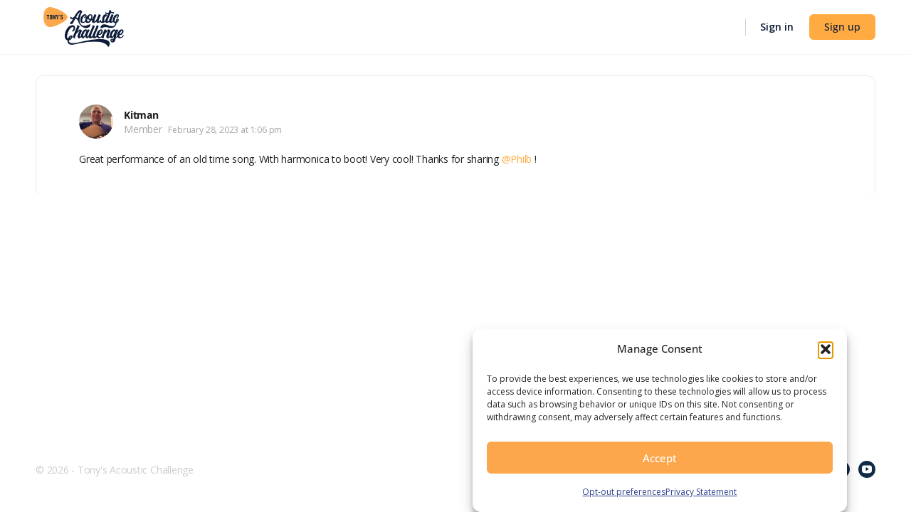

--- FILE ---
content_type: text/css
request_url: https://tonypolecastro.com/wp-content/themes/tpc-child/assets/css/main.css?ver=1767997896
body_size: 858
content:
@font-face {
  font-family: GTE esti Pro Display;
  src: url(/wp-content/uploads/2021/03/GTEestiProDisplay-Bold.ttf) format('truetype');
  font-weight: 700;
  font-style: normal;
  font-display: swap;
}

@font-face {
  font-family: GTE esti Pro Display;
  src: url(/wp-content/uploads/2021/03/GTEestiProDisplay-Regular.ttf) format('truetype');
  font-weight: 400;
  font-style: normal;
  font-display: swap;
}

@font-face {
  font-family: GTE esti Pro Display;
  src: url(/wp-content/uploads/2021/03/GTEestiProDisplay-Medium.ttf) format('truetype');
  font-weight: 500;
  font-style: normal;
  font-display: swap;
}

/* MemberMouse membership Billing*/

.mm-account-details-header,
.mm-subscription-info-header {
  padding: 17px 20px !important;
}

.mm-account-details-update-button {
  padding: 3px 6px !important;
}

.mm-myaccount-block {
  width: 100% !important;
}

/* Sweet Alert Toast Notification */
.timezone-toast .swal2-popup.swal2-toast .swal2-html-container,
.timezone-toast .swal2-popup.swal2-toast .swal2-title {
  text-align: center;
}

.timezone-toast .swal2-popup.swal2-toast .swal2-actions {
  justify-content: center;
}

.swal2-popup button {
  transition: 0.3s ease;
}

.timezone-toast .swal2-popup.swal2-toast .swal2-cancel {
  background: transparent;
  border: 1px solid var(--e-global-color-primary);
  color: var(--e-global-color-primary);
}

.timezone-toast .swal2-popup.swal2-toast .swal2-cancel:hover {
  background: var(--e-global-color-primary);
  color: #fff;
}

.acf-timezone-container .acf-form .acf-field {
  padding: 0;
  margin-bottom: 15px;
}

.acf-timezone-container .description {
  font-size: 15px;
}

.bb-template-v2 #page #buddypress #item-body .bp-profile-wrapper #subnav #streaks-options-personal-li a:before {
  content: '\e865' !important;
}

/* Mobile Optimization */

p.bb-banner-desc {
  padding: 0px 110px !important;
}

/* Tablet 1130px */

@media screen and (max-width:1130px) {
  .bbp-user-page .bb-profile-grid {
    flex-direction: column-reverse;
  }

  .bb-grid {
    width: 100%;
  }
}

/* Tablet 820px */

@media screen and (max-width:820px) {
  .lms-topic-sidebar-wrapper {
    display: none;
  }

  .container.text-center {
    max-width: 500px;
  }

  p.bb-banner-desc {
    padding: 0px 10px !important;
  }
}


/* Mobile 700px */

@media screen and (max-width: 700px) {
  #mm-billing-information-section .StripeElement {
    width: 77% !important;
  }

  .bb-toggle-panel i::before {
    opacity: .7;
    color: rgb(48, 66, 143);
  }
}

/* Mobile 606px */

@media screen and (max-width: 606px) {
  #mm-billing-information-section .StripeElement {
    width: 100% !important;
  }
}


/* Forgot Password */
.fr-password-form-container {
  background-color: #f7f7f7;
  padding: 25px;
  box-shadow: 0 4px 8px rgba(0, 0, 0, 0.1);
  border-radius: 6px;
  max-width: 400px;
  margin: auto;
  font-family: "GTE esti Pro Display", Sans-serif;
}

.fr-form-field {
  margin-bottom: 15px;
  width: 100%;
}

.fr-password-form-container form {
  display: flex;
  flex-direction: column;
  margin-bottom: 5px;
  font-size: 18px;
  font-weight: 500;
}

.fr-password-form-container form input {
  width: 100%;
  padding: 10px;
  border: 1px solid #ccc;
  border-radius: 4px;
  margin-bottom: 15px;
  margin-top: 5px
}

.fr-password-form-container form input#mm-submit-button {
  width: 100%;
  font-size: 18px;
  font-weight: 500;
  border-radius: 6px;
  background: #fca74b;
  text-shadow: unset;
  border: none;
}

.fr-password-form-container form input#mm-submit-button:hover {
  color: #000;
  background: rgba(252, 167, 75, 0.7);
}

p#mm-forgot-password-form-message {
  font-size: 14px;
  padding: 5px 5px 5px 15px;
}

#mm-forgot-password-form-message.mm-success {
  background: #ffe6cb;
  border: 1px solid #FCA74B;
}

/* End custom CSS */


--- FILE ---
content_type: text/css
request_url: https://tonypolecastro.com/wp-content/uploads/elementor/css/post-2081912.css?ver=1767294261
body_size: 358
content:
.elementor-kit-2081912{--e-global-color-primary:#FCA74B;--e-global-color-secondary:#0C1C38;--e-global-color-text:#2B2B2B;--e-global-color-accent:#CE422F;--e-global-color-9301c80:#F3F4F8;--e-global-color-c678793:#30428F;--e-global-color-ac0f7fe:#1F2D5D;--e-global-color-5d6a057:#000000;--e-global-color-dba679e:#FFFFFF;--e-global-typography-primary-font-family:"GTE esti Pro Display";--e-global-typography-primary-font-weight:600;--e-global-typography-secondary-font-family:"Open Sans";--e-global-typography-secondary-font-weight:400;--e-global-typography-text-font-family:"Open Sans";--e-global-typography-text-font-weight:400;--e-global-typography-accent-font-family:"Roboto";--e-global-typography-accent-font-weight:500;font-family:"Open Sans", Sans-serif;}.elementor-kit-2081912 button,.elementor-kit-2081912 input[type="button"],.elementor-kit-2081912 input[type="submit"],.elementor-kit-2081912 .elementor-button{background-color:var( --e-global-color-primary );color:var( --e-global-color-text );}.elementor-kit-2081912 e-page-transition{background-color:#FFBC7D;}.elementor-kit-2081912 a{color:#FFAB41;}.elementor-kit-2081912 h1{font-family:"GTE esti Pro Display", Sans-serif;font-size:12px;}.elementor-kit-2081912 h2{font-family:"GTE esti Pro Display", Sans-serif;font-size:27px;}.elementor-kit-2081912 h3{font-size:20px;}.elementor-section.elementor-section-boxed > .elementor-container{max-width:1140px;}.e-con{--container-max-width:1140px;}.elementor-widget:not(:last-child){margin-block-end:20px;}.elementor-element{--widgets-spacing:20px 20px;--widgets-spacing-row:20px;--widgets-spacing-column:20px;}{}h1.entry-title{display:var(--page-title-display);}@media(max-width:1024px){.elementor-section.elementor-section-boxed > .elementor-container{max-width:1024px;}.e-con{--container-max-width:1024px;}}@media(max-width:767px){.elementor-section.elementor-section-boxed > .elementor-container{max-width:767px;}.e-con{--container-max-width:767px;}}/* Start custom CSS */.lp-custom-icon-list .elementor-icon-list-item {
     align-items: flex-start !important;   
}

.lp-custom-icon-list .elementor-icon-list-icon {
    margin-top: -10px;
}

.lp-custom-button .elementor-button-icon {
    font-size: 30px;
    margin-top: -5px;
    margin-bottom: -10px;
}

.remove-margin-bottom.elementor-widget:not(:last-child) {
    margin-bottom: 0px;
}

.button.signup{
    color: #0c1c38 !important;
}/* End custom CSS */

--- FILE ---
content_type: text/javascript; charset=utf-8
request_url: https://api.getdrip.com/client/track?url=https%3A%2F%2Ftonypolecastro.com%2Ffamily-forums%2Freply%2F2130005%2F&visitor_uuid=44c608dc42354d6e9a664dfc4fee129a&_action=Visited%20a%20page&source=drip&drip_account_id=9510561&callback=Drip_478084806
body_size: -168
content:
Drip_478084806({ success: true, visitor_uuid: "44c608dc42354d6e9a664dfc4fee129a", anonymous: true });

--- FILE ---
content_type: text/javascript; charset=utf-8
request_url: https://api.getdrip.com/client/track?url=https%3A%2F%2Ftonypolecastro.com%2Ffamily-forums%2Freply%2F2130005%2F&visitor_uuid=44c608dc42354d6e9a664dfc4fee129a&_action=Started%20a%20new%20session&source=drip&drip_account_id=9510561&callback=Drip_556093427
body_size: -167
content:
Drip_556093427({ success: true, visitor_uuid: "44c608dc42354d6e9a664dfc4fee129a", anonymous: true });

--- FILE ---
content_type: text/javascript; charset=utf-8
request_url: https://api.getdrip.com/client/events/visit?drip_account_id=9510561&referrer=&url=https%3A%2F%2Ftonypolecastro.com%2Ffamily-forums%2Freply%2F2130005%2F&domain=tonypolecastro.com&time_zone=UTC&enable_third_party_cookies=f&callback=Drip_546439914
body_size: -181
content:
Drip_546439914({ success: true, visitor_uuid: "44c608dc42354d6e9a664dfc4fee129a" });

--- FILE ---
content_type: text/javascript; charset=utf-8
request_url: https://api.getdrip.com/client/forms/show?drip_account_id=9510561&form_public_id=407432196&callback=Drip_988502007
body_size: 57375
content:
Drip_988502007({"success":true,"form":{"id":231005,"campaign_id":null,"teaser":null,"headline":"Form #24","description":"","seconds_before_popup":10,"whitelisted_urls":"","blacklisted_urls":"","is_whitelist_enabled":false,"is_blacklist_enabled":false,"orientation":"lightbox","status":"active","deleted_at":null,"created_at":"2023-11-22T15:17:50.004Z","updated_at":"2023-11-22T16:57:50.352Z","days_between_popup":1.0,"days_between_popup_after_close":5.0,"account_id":67598,"show_labels":true,"send_ga_event":false,"opacity":80,"is_embeddable":false,"is_widget_enabled":true,"hide_on_mobile":false,"button_text":"Start Watching Now!","confirmation_heading":"Thank you for signing up!","confirmation_text":"\u003cstrong\u003eSubmission Successful! \u003c/strong\u003e\u003cbr /\u003e\n\u003cbr /\u003e\nPlease check your email and click the link provided to download your\u0026nbsp;Guitar Progress Tracker.","show_branding":null,"public_id":407432196,"primary_color_hex":"#f9a82f","secondary_color_hex":"#f9a82f","body_font_size":14,"email_label":"Email Address","submit_text":"Submitting...","name":"Wistia Webinar Test","redirect_after_submission":true,"post_submission_url":"https://play.tonypolecastro.com/watch-now/","confirmation_email_id":238374,"double_optin":false,"post_confirmation_url":"","show_on_time":false,"show_on_trigger":false,"show_at_percent":50,"show_at_anchor":"","email_sort_order":-200000,"trigger_type":"time_delay","exit_intent_sensitivity":100,"exit_intent_open_delay":0,"send_post_confirmation_data":false,"send_post_submission_data":false,"image":null,"image_position":"logo","skip_confirmation_if_active":false,"enable_recaptcha":false,"design":"nouveau","exit_intent_time_limit":null,"automation_tag":"MAIN Webclass","shown_segment_id":null,"hidden_segment_id":null,"hide_from_segment":false,"show_to_segment":false,"media_url":null,"hide_fields":false,"show_cta":false,"category":"lightbox","css":"\u003cstyle type=\"text/css\" media=\"screen\"\u003e\n  /* stylelint-disable */\n\n  /* RESET */\n  #dfwid-231005,#dfwid-231005 *{all: unset;-webkit-text-fill-color:initial;-webkit-box-sizing:border-box;box-sizing:border-box}#dfwid-231005 a,#dfwid-231005 div,#dfwid-231005 fieldset,#dfwid-231005 form,#dfwid-231005 header,#dfwid-231005 img,#dfwid-231005,#dfwid-231005 label,#dfwid-231005 legend,#dfwid-231005 li,#dfwid-231005 ol,#dfwid-231005 p,#dfwid-231005 ul{margin:0;padding:0;border:0;font-size:100%;font:inherit;vertical-align:baseline}#dfwid-231005 div,#dfwid-231005 h1,#dfwid-231005 p,#dfwid-231005 header,#dfwid-231005 input{display:block}#dfwid-231005 input[type=\"hidden\"],#dfwid-231005 script,#dfwid-231005 style{display:none}#dfwid-231005 ol,#dfwid-231005 ul{list-style:none}\n\n  /* MAIN FORM ELEMENT */\n  #dfwid-231005 {\n    display: block;\n    position: relative;\n    -webkit-box-sizing: border-box;\n    box-sizing: border-box;\n    visibility: visible;\n    -webkit-overflow-scrolling: touch;\n    -webkit-transform: translateZ(0);\n    transform: translateZ(0);\n    -webkit-transition: background 450ms;\n    transition: background 450ms;\n    font: 16px/1 sans-serif;\n    text-align: left;\n\n    height: 100vh;\n    width: 100vw;\n\n    display: -ms-grid;\n    display: grid;\n    -ms-grid-columns: 1fr;\n    grid-template-columns: 1fr;\n    -ms-grid-rows: 1fr 1fr 1fr;\n    grid-template-rows: 1fr 1fr 1fr;\n\n    position: fixed;\n    overflow-y: auto;\n    overflow-x: hidden;\n    top: 0;\n    left: 0;\n    z-index: 10000;\n  }\n\n  .hide-mobile #dfwid-231005 {\n    display: none !important;\n  }\n\n  #dfwid-231005.dfwid-mobile-form:not(.drip-hidden) {\n    padding-bottom: 120px;\n    overflow-y: scroll;\n  }\n\n  /* BUFFER */\n  /* Ensures panel margin */\n  #dfwid-231005 #dfwid-buffer {\n    position: relative;\n    z-index: 1;\n    opacity: 1;\n    width: calc(100% - 25px - 25px);\n    max-width: calc(400px + (0px * 2));\n    min-width: 200px;\n    padding-bottom: 25px;\n    position: relative;\n    -webkit-transition: width 400ms;\n    transition: width 400ms;\n  }\n\n  /* POPUP */\n  /* Contains form contents, image, and close button */\n  #dfwid-231005 .dfwid-popup {\n    background: #ffffff;\n    border: 0px none #7b59fb;\n    -webkit-box-shadow: 0 12px 12px rgba(0, 0, 0, .2);\n    box-shadow: 0 12px 12px rgba(0, 0, 0, .2);\n    position: relative;\n    z-index: 1;\n    -webkit-transform: none;\n    transform: none;\n    opacity: 1;\n    -webkit-transform-origin: center center;\n    transform-origin: center center;\n    -webkit-transition: transform 450ms, opacity 450ms;\n    -webkit-transition: opacity 450ms, -webkit-transform 450ms;\n    transition: opacity 450ms, -webkit-transform 450ms;\n    transition: transform 450ms, opacity 450ms;\n    transition: transform 450ms, opacity 450ms, -webkit-transform 450ms;\n\n    display: -webkit-box;\n    display: -ms-flexbox;\n    display: flex;\n  }\n\n  /* MAIN FORM CONTENT */\n  /* Headline, description, form, and button */\n  #dfwid-231005 .dfwid-main {\n    padding: 50px;\n    -webkit-box-flex: 1;\n    -ms-flex: 1 0 400px;\n    flex: 1 0 400px;\n    max-width: 100%;\n    min-width: 200px;\n    min-height: 200px;\n    position: relative;\n    z-index: 2;\n  }\n\n  #dfwid-231005.image-left .dfwid-main,\n  #dfwid-231005.image-right .dfwid-main {\n    flex: 1 0 calc(400px - 0px);\n  }\n\n  /* IMAGE */\n  #dfwid-231005 #dfwid-image {\n    display: -webkit-box;\n    display: -ms-flexbox;\n    display: flex;\n    -webkit-box-orient: vertical;\n    -webkit-box-direction: normal;\n    -ms-flex-direction: column;\n    flex-direction: column;\n    -webkit-box-flex: 1;\n    -ms-flex: 0 1 0px;\n    flex: 0 1 0px;\n    position: relative;\n    z-index: 1;\n    overflow: hidden;\n  }\n\n  #dfwid-231005 #dfwid-image \u003e div {\n    display: -webkit-box;\n    display: -ms-flexbox;\n    display: flex;\n    -webkit-box-flex: 1;\n    -ms-flex: 1 0 100%;\n    flex: 1 0 100%;\n    height: 100%;\n    width: 100%;\n    background-position: center;\n    background-size: contain;\n    background-repeat: no-repeat;\n    position: relative;\n  }\n  #dfwid-231005 #dfwid-image {\n    padding: 0px;\n  }\n\n  /* IMAGE POSITION */\n  #dfwid-231005.image-top .dfwid-popup {\n    -webkit-box-orient: vertical;\n    -webkit-box-direction: reverse;\n    -ms-flex-direction: column-reverse;\n    flex-direction: column-reverse;\n  }\n  #dfwid-231005.image-left .dfwid-popup {\n    -webkit-box-orient: horizontal;\n    -webkit-box-direction: reverse;\n    -ms-flex-direction: row-reverse;\n    flex-direction: row-reverse;\n  }\n  #dfwid-231005.image-background #dfwid-image {\n    position: absolute;\n    top: 0;\n    left: 0;\n    width: 100%;\n    height: 100%;\n    padding: 0;\n  }\n  #dfwid-231005.image-background #dfwid-image \u003e div {\n    background-size: cover;\n  }\n\n  /* Narrow Mobile Screens */\n  /* Left/right images become top images */\n  @media screen and (max-width: calc(450px)) {\n    #dfwid-231005.dfwid-mobile-form #dfwid-buffer {\n      max-width: calc(400px + (0px * 2));\n    }\n    #dfwid-231005.dfwid-mobile-form.image-left .dfwid-popup,\n    #dfwid-231005.dfwid-mobile-form.image-right .dfwid-popup {\n      -webkit-box-orient: vertical;\n      -webkit-box-direction: reverse;\n      -ms-flex-direction: column-reverse;\n      flex-direction: column-reverse;\n    }\n    #dfwid-231005.dfwid-mobile-form.image-left .dfwid-main,\n    #dfwid-231005.dfwid-mobile-form.image-right .dfwid-main {\n      -ms-flex-preferred-size: auto;\n      flex-basis: auto;\n    }\n  }\n\n  /* CLOSE BUTTON */\n  #dfwid-231005 .dfwid-close {\n    height: 48px;\n    width: 48px;\n    padding: 18px;\n    display: -webkit-box;\n    display: -ms-flexbox;\n    display: flex;\n    -webkit-box-pack: center;\n    -ms-flex-pack: center;\n    justify-content: center;\n    -webkit-box-align: center;\n    -ms-flex-align: center;\n    align-items: center;\n    cursor: pointer;\n    position: absolute;\n    text-decoration: none;\n    top: calc(6px * .3);\n    right: calc(6px * .3);\n    position: absolute;\n    z-index: 10;\n  }\n  #dfwid-231005 .dfwid-close svg {\n    font-size: 12px;\n    line-height: 16px;\n    fill: #000000; /* design prop */\n    -webkit-transition: color 250ms;\n    transition: color 250ms;\n    height: 100%;\n    width: 100%;\n  }\n  #dfwid-231005 .dfwid-close svg g polygon {\n    fill: inherit;\n  }\n  #dfwid-231005 .dfwid-close:hover svg,\n  #dfwid-231005 .dfwid-close:focus svg {\n    fill: #f22446;\n  }\n  #dfwid-231005 .dfwid-close:active svg {\n    fill: #b20a26;\n  }\n  #dfwid-231005 .dfwid-close:focus {\n    outline: none;\n  }\n\n  /* NORMAL VS SUCCESS PANELS */\n  #dfwid-231005 .dfwid-form-panel {\n    display: block;\n  }\n  #dfwid-231005 .dfwid-success-panel {\n    display: none;\n  }\n\n  /* LOGO IMAGE */\n  #dfwid-231005 .dfwid-logo-image {\n    display: block;\n    max-width: 100%;\n    height: 0px;\n    margin: 0px auto calc(15px + 0px);\n  }\n\n  /* TEXT CONTENT */\n  #dfwid-231005 .drip-description {\n    color: #262626;\n  }\n\n  #dfwid-231005 .drip-description:not(:empty) {\n    margin-bottom: 15px;\n  }\n  #dfwid-231005 .drip-description strong {\n    font-weight: bold;\n  }\n  #dfwid-231005 .drip-description em {\n    font-style: italic;\n  }\n  #dfwid-231005 .drip-description {\n    line-height: 1.2;\n  }\n  #dfwid-231005 .drip-description u {\n    text-decoration: underline;\n  }\n  #dfwid-231005 .drip-description ul {\n    display: block;\n    list-style: disc;\n    margin: .75em 0;\n    padding: 0 0 0 1em;\n  }\n  #dfwid-231005 .drip-description ol {\n    display: block;\n    list-style: decimal;\n    margin: .75em 0;\n    padding: 0 0 0 1em;\n  }\n  #dfwid-231005 .drip-description li {\n    display: list-item;\n  }\n  #dfwid-231005 .drip-description img {\n    display: block;\n    max-width: 100%;\n  }\n\n  /* FORM CONTENT */\n  #dfwid-231005 .dfwid-form {\n    display: block;\n  }\n  #dfwid-231005 .dfwid-field-wrapper {\n    padding-bottom: 15px;\n  }\n  #dfwid-231005 .drip-description a[href],\n  #dfwid-231005 .dfwid-field-wrapper a[href] {\n    text-decoration: underline;\n    cursor: pointer;\n    color: #fca74b;\n    -webkit-text-fill-color: #fca74b;\n    -webkit-transition: color 300ms;\n    transition: color 300ms;\n  }\n  #dfwid-231005 .drip-description a[href]:visited,\n  #dfwid-231005 .dfwid-field-wrapper a[href]:visited {\n    color: #f2a450;\n    -webkit-text-fill-color: #f2a450;\n  }\n  #dfwid-231005 .drip-description a[href]:hover,\n  #dfwid-231005 .dfwid-field-wrapper a[href]:hover {\n    color: #f6a54e;\n    -webkit-text-fill-color: #f6a54e;\n  }\n  #dfwid-231005 .drip-description a[href]:active,\n  #dfwid-231005 .dfwid-field-wrapper a[href]:active {\n    color: #f2a450;\n    -webkit-text-fill-color: #f2a450;\n  }\n\n  /* SUCCESS MESSAGE */\n  #dfwid-231005 .dfwid-form-panel {\n    display: block;\n  }\n  #dfwid-231005 .dfwid-success-panel {\n    display: none;\n    -webkit-box-align: center;\n    -ms-flex-align: center;\n    align-items: center;\n    height: 100%;\n  }\n  #dfwid-231005 .dfwid-success-panel .drip-description {\n    margin-bottom: 0;\n  }\n  #dfwid-231005.submitted .dfwid-form-panel {\n    display: none;\n  }\n  #dfwid-231005.submitted .dfwid-success-panel {\n    display: -webkit-box;\n    display: -ms-flexbox;\n    display: flex;\n  }\n\n  body.after-submit-preview #dfwid-231005 .dfwid-form-panel {\n    opacity: 0;\n    pointer-events: none;\n    visibility: hidden;\n  }\n  body.after-submit-preview #dfwid-231005 .dfwid-success-panel {\n    display: -webkit-box;\n    display: -ms-flexbox;\n    display: flex;\n    position: absolute;\n    top: 50px;\n    left: 50px;\n    width: calc(100% - 50px - 50px);\n    height: calc(100% - 50px - 50px);\n  }\n\n  /* FORM AREA AND FIELDS */\n\n  /* LABELS */\n  #dfwid-231005 .drip-dropdown-select h4,\n  #dfwid-231005 .drip-radio-buttons h4,\n  #dfwid-231005 label.dfwid-label {\n    display: block;\n    color: #000000;\n    -webkit-text-fill-color: #000000;\n    font-family: Open Sans;\n    font-style: normal;\n    font-weight: bold;\n    font-size: 14px;\n    line-height: 1.5;\n    padding: calc(15px / 3) 0;\n  }\n\n  /* GLOBAL FIELD SETTINGS */\n  #dfwid-231005 input.drip-text-field,\n  #dfwid-231005 input.drip-phone-field,\n  #dfwid-231005 input.drip-date-field,\n  #dfwid-231005 .drip-dropdown-select select {\n    height: 40px;\n  }\n\n  /* BASIC INPUT STYLING */\n  #dfwid-231005 input.drip-text-field,\n  #dfwid-231005 input.drip-date-field,\n  #dfwid-231005 input.drip-phone-field,\n  #dfwid-231005 .drip-dropdown-select select {\n\t  -webkit-appearance: none;\n    -moz-appearance: none;\n    appearance: none;\n    background: #ffffff;\n    border: 1px solid #cccccc;\n    -webkit-box-shadow: none;\n    box-shadow: none;\n    color: #181818;\n    -webkit-text-fill-color: #181818;\n    font-family: Open Sans;\n    font-style: normal;\n    font-weight: normal;\n    font-size: 14px;\n    line-height: 28px;\n    padding: 6px 16px;\n    margin: 0;\n    width: 100%;\n    border-radius: 3px;\n  }\n  #dfwid-231005 input::placeholder,\n  #dfwid-231005 .drip-dropdown-select select::placeholder {\n    all: unset;\n    font-size: 14px;\n    line-height: 28px;\n    color: #757575;\n    -webkit-text-fill-color: #757575;\n  }\n  #dfwid-231005 input::-webkit-input-placeholder,\n  #dfwid-231005 .drip-dropdown-select select::-webkit-input-placeholder {\n    all: unset;\n    font-size: 14px;\n    line-height: 28px;\n    color: #757575;\n    -webkit-text-fill-color: #757575;\n  }\n  #dfwid-231005 input:-moz-placeholder,\n  #dfwid-231005 .drip-dropdown-select select:-moz-placeholder {\n    all: unset;\n    font-size: 14px;\n    line-height: 28px;\n    color: #757575;\n  }\n  #dfwid-231005 input:-ms-input-placeholder,\n  #dfwid-231005 .drip-dropdown-select select:-ms-input-placeholder {\n    all: unset;\n    font-size: 14px;\n    line-height: 28px;\n    color: #757575;\n  }\n  #dfwid-231005 input.drip-text-field:hover,\n  #dfwid-231005 input.drip-text-field:focus,\n  #dfwid-231005 input.drip-phone-field:hover,\n  #dfwid-231005 input.drip-phone-field:focus,\n  #dfwid-231005 input.drip-date-field:hover,\n  #dfwid-231005 input.drip-date-field:focus,\n  #dfwid-231005 .drip-dropdown-select select:hover,\n  #dfwid-231005 .drip-dropdown-select select:focus {\n    border-color: #262626;\n    outline: none;\n  }\n  #dfwid-231005 input.drip-text-field:disabled,\n  #dfwid-231005 input.drip-text-field[aria-disabled=true],\n  #dfwid-231005 input.drip-phone-field:disabled,\n  #dfwid-231005 input.drip-phone-field[aria-disabled=true],\n  #dfwid-231005 .drip-dropdown-select select:disabled,\n  #dfwid-231005 .drip-dropdown-select select[aria-disabled=true] {\n    opacity: .6;\n  }\n\n  /* SELECT MENU */\n\n  #dfwid-231005 .drip-dropdown-select select {\n    /* line-height fix for most browsers (not FF) */\n    line-height: calc(28px - 2px);\n    /* note: bg image below uses 2 urls. The first is an svg data uri for the arrow\n      icon, and the second is the gradient. for the icon, if you want to change the\n      color, be sure to use `%23` instead of `#`, since it's a url. You can also\n      swap in a different svg icon or an external image reference\n    */\n    background-image: url('data:image/svg+xml;charset=US-ASCII,%3Csvg%20xmlns%3D%22http%3A%2F%2Fwww.w3.org%2F2000%2Fsvg%22%20width%3D%22292.4%22%20height%3D%22292.4%22%3E%3Cpath%20fill%3D%22%23262626%22%20d%3D%22M287%2069.4a17.6%2017.6%200%200%200-13-5.4H18.4c-5%200-9.3%201.8-12.9%205.4A17.6%2017.6%200%200%200%200%2082.2c0%205%201.8%209.3%205.4%2012.9l128%20127.9c3.6%203.6%207.8%205.4%2012.8%205.4s9.2-1.8%2012.8-5.4L287%2095c3.5-3.5%205.4-7.8%205.4-12.8%200-5-1.9-9.2-5.5-12.8z%22%2F%3E%3C%2Fsvg%3E'),\n      linear-gradient(to bottom, #ffffff 0%, #ffffff 100%);\n    background-repeat: no-repeat, repeat;\n    /* arrow icon position (1em from the right, 50% vertical) , then gradient position*/\n    background-position: right calc(6px * 2) top 50%, 0 0;\n    /* icon size, then gradient */\n    background-size: 12px auto, 100%;\n  }\n\n  /* Hide arrow icon in IE browsers */\n  #dfwid-231005 .drip-dropdown-select select::-ms-expand {\n    display: none;\n  }\n\n  /* Set options to normal weight */\n  #dfwid-231005 .drip-dropdown-select select option {\n    font-weight: normal;\n  }\n\n  /* Support for rtl text, explicit support for Arabic and Hebrew */\n  *[dir=\"rtl\"] #dfwid-231005 .drip-dropdown-select select,\n  :root:lang(ar) #dfwid-231005 .drip-dropdown-select select,\n  :root:lang(iw) #dfwid-231005 .drip-dropdown-select select {\n    background-position: left 12px top 50%, 0 0;\n  }\n\n  /* DISABLED SELECT */\n  #dfwid-231005 .drip-dropdown-select select:disabled,\n  #dfwid-231005 .drip-dropdown-select select[aria-disabled=true] {\n    background-image: url('data:image/svg+xml;charset=US-ASCII,%3Csvg%20xmlns%3D%22http%3A%2F%2Fwww.w3.org%2F2000%2Fsvg%22%20width%3D%22292.4%22%20height%3D%22292.4%22%3E%3Cpath%20fill%3D%22graytext%22%20d%3D%22M287%2069.4a17.6%2017.6%200%200%200-13-5.4H18.4c-5%200-9.3%201.8-12.9%205.4A17.6%2017.6%200%200%200%200%2082.2c0%205%201.8%209.3%205.4%2012.9l128%20127.9c3.6%203.6%207.8%205.4%2012.8%205.4s9.2-1.8%2012.8-5.4L287%2095c3.5-3.5%205.4-7.8%205.4-12.8%200-5-1.9-9.2-5.5-12.8z%22%2F%3E%3C%2Fsvg%3E'),\n      linear-gradient(to bottom, #ffffff 0%, #ffffff 100%);\n  }\n\n  /* DATE INPUT */\n  #dfwid-231005 input[type=\"date\"]::-webkit-datetime-edit {\n    line-height: calc(28px - 2px);\n  }\n  #dfwid-231005 input[type=\"date\"]::-webkit-datetime-edit-fields-wrapper {\n    display: inline;\n  }\n  #dfwid-231005 input[type=\"date\"]::-webkit-datetime-edit-month-field,\n  #dfwid-231005 input[type=\"date\"]::-webkit-datetime-edit-day-field,\n  #dfwid-231005 input[type=\"date\"]::-webkit-datetime-edit-year-field {\n    display: inline;\n    padding: 0 1px;\n  }\n  #dfwid-231005 input[type=\"date\"]::-webkit-calendar-picker-indicator {\n    padding: 0;\n    margin-top: calc(((40px - (1px * 2) - (6px * 2)) - (14px * 1.2)) / 2);\n  }\n\n  /* PHONE INPUT */\n  /* stylelint-disable */\n\n#dfwid-231005 .iti {\n  position: relative;\n  display: block;\n}\n\n#dfwid-231005 .iti__hide {\n  display: none;\n}\n\n#dfwid-231005 .iti__v-hide {\n  visibility: hidden;\n}\n\n#dfwid-231005 .iti__flag-container {\n  position: absolute;\n  top: 0;\n  bottom: 0;\n  right: 0;\n  z-index: 2;\n}\n\n#dfwid-231005 .iti__selected-flag {\n  z-index: 1;\n  position: relative;\n  display: flex;\n  align-items: center;\n  height: calc(100% - 2px);\n  margin: 1px;\n  padding: 0 9px 0 12px;\n}\n\n#dfwid-231005 .iti__arrow {\n  margin-left: 6px;\n  width: 0;\n  height: 0;\n  border-left: 3px solid transparent;\n  border-right: 3px solid transparent;\n  border-top: 3px solid #262626;\n  transition: border-color 300ms, transform 300ms;\n}\n\n#dfwid-231005 .iti__arrow--up {\n  transform: rotate(180deg);\n}\n\n#dfwid-231005 .iti__country-list {\n  position: absolute;\n  z-index: 2;\n  list-style: none;\n  text-align: left;\n  padding: 0;\n  border: 1px solid #cccccc;\n  box-shadow: 0 2px 4px rgba(0, 0, 0, .2);\n  background-color: #ffffff;\n  white-space: nowrap;\n  max-height: 240px;\n  width: 324px;\n  overflow-y: scroll;\n  overflow-x: hidden;\n  -webkit-overflow-scrolling: touch;\n}\n\n#dfwid-231005 .iti__country-list--dropup {\n  bottom: 100%;\n}\n\n@media (max-width: 500px) {\n  #dfwid-231005 .iti__country-list {\n    white-space: normal;\n  }\n}\n\n#dfwid-231005 .iti__flag-box {\n  display: inline-block;\n  width: 24px;\n}\n\n#dfwid-231005 .iti__divider {\n  padding-bottom: 6px;\n  margin-bottom: 6px;\n  border-bottom: 1px solid #cccccc;\n  list-style: none;\n}\n\n#dfwid-231005 .iti__country {\n  font-size: 14px;\n  line-height: 22px;\n  color: #262626;\n  padding: 6px 12px;\n  outline: none;\n  display: block;\n}\n\n#dfwid-231005 .iti__dial-code {\n  color: #757575;\n}\n\n#dfwid-231005 .iti__country.iti__highlight {\n  background-color: #e6e6e6;\n}\n\n#dfwid-231005 .iti__flag-box,\n#dfwid-231005 .iti__country-name,\n#dfwid-231005 .iti__dial-code {\n  vertical-align: middle;\n}\n\n#dfwid-231005 .iti__flag-box,\n#dfwid-231005 .iti__country-name {\n  margin-right: 6px;\n}\n\n#dfwid-231005 .iti--allow-dropdown input,\n#dfwid-231005 .iti--allow-dropdown input[type=\"text\"],\n#dfwid-231005 .iti--allow-dropdown input[type=\"tel\"],\n#dfwid-231005 .iti--separate-dial-code input,\n#dfwid-231005 .iti--separate-dial-code input[type=\"text\"],\n#dfwid-231005 .iti--separate-dial-code input[type=\"tel\"] {\n  padding-left: 60px;\n}\n\n#dfwid-231005 .iti--allow-dropdown .iti__flag-container,\n#dfwid-231005 .iti--separate-dial-code .iti__flag-container {\n  right: auto;\n  left: 0;\n}\n\n#dfwid-231005 .iti--allow-dropdown .iti__flag-container:hover {\n  cursor: pointer;\n}\n\n#dfwid-231005 .iti--allow-dropdown .iti__flag-container:hover .iti__selected-flag {\n  background-color: #e6e6e6;\n}\n\n#dfwid-231005 .iti--allow-dropdown input[disabled] + .iti__flag-container:hover,\n#dfwid-231005 .iti--allow-dropdown input[readonly] + .iti__flag-container:hover {\n  cursor: default;\n}\n\n#dfwid-231005 .iti--allow-dropdown input[disabled] + .iti__flag-container:hover .iti__selected-flag,\n#dfwid-231005 .iti--allow-dropdown input[readonly] + .iti__flag-container:hover .iti__selected-flag {\n  background-color: transparent;\n}\n\n#dfwid-231005 .iti--separate-dial-code .iti__selected-flag {\n  background-color: #e6e6e6;\n}\n\n#dfwid-231005 .iti--separate-dial-code .iti__selected-dial-code {\n  margin-left: 6px;\n}\n\n#dfwid-231005 .iti--container {\n  position: absolute;\n  top: -1000px;\n  left: -1000px;\n  z-index: 1060;\n  padding: 1px;\n}\n\n#dfwid-231005 .iti--container:hover {\n  cursor: pointer;\n}\n\n.iti-mobile #dfwid-231005 .iti--container {\n  top: 30px;\n  bottom: 30px;\n  left: 30px;\n  right: 30px;\n  position: fixed;\n}\n\n.iti-mobile #dfwid-231005 .iti__country-list {\n  max-height: 100%;\n  width: 100%;\n}\n\n.iti-mobile #dfwid-231005 .iti__country {\n  padding: 10px;\n  line-height: 1.5em;\n}\n\n#dfwid-231005 .sms-subtext {\n  margin-top: .75em;\n  font-size: .75em;\n  line-height: 1.4;\n  display: inline-block;\n}\n\n#dfwid-231005 .sms-subtext a {\n  text-decoration: underline;\n  cursor: pointer;\n}\n\n/* stylelint-enable */\n\n  /* FLAG SPRITEAGE */\n/* stylelint-disable */\n\n#dfwid-231005 .iti__flag {\n  height: 15px;\n  width: 20px;\n  box-shadow: 0 0 1px 0 #757575;\n  background-repeat: no-repeat;\n  background-position: 20px 0;\n  background-image: url(\"https://d14jnfavjicsbe.cloudfront.net/images/client/flags.png\");\n}\n@media (-webkit-min-device-pixel-ratio: 2), (min-resolution: 192dpi) {\n  #dfwid-231005 .iti__flag {\n    background-image: url(\"https://d14jnfavjicsbe.cloudfront.net/images/client/flags@2x.png\");\n    background-size: 5652px 15px;\n  }\n}\n#dfwid-231005 .iti__flag.iti__be { width: 18px; }\n#dfwid-231005 .iti__flag.iti__ch { width: 15px; }\n#dfwid-231005 .iti__flag.iti__mc { width: 19px; }\n#dfwid-231005 .iti__flag.iti__ne { width: 18px; }\n#dfwid-231005 .iti__flag.iti__np { width: 13px; }\n#dfwid-231005 .iti__flag.iti__va { width: 15px; }\n#dfwid-231005 .iti__flag.iti__ac { height: 10px; background-position: 0 0; }\n#dfwid-231005 .iti__flag.iti__ad { height: 14px; background-position: -22px 0; }\n#dfwid-231005 .iti__flag.iti__ae { height: 10px; background-position: -44px 0; }\n#dfwid-231005 .iti__flag.iti__af { height: 14px; background-position: -66px 0; }\n#dfwid-231005 .iti__flag.iti__ag { height: 14px; background-position: -88px 0; }\n#dfwid-231005 .iti__flag.iti__ai { height: 10px; background-position: -110px 0; }\n#dfwid-231005 .iti__flag.iti__al { height: 15px; background-position: -132px 0; }\n#dfwid-231005 .iti__flag.iti__am { height: 10px; background-position: -154px 0; }\n#dfwid-231005 .iti__flag.iti__ao { height: 14px; background-position: -176px 0; }\n#dfwid-231005 .iti__flag.iti__aq { height: 14px; background-position: -198px 0; }\n#dfwid-231005 .iti__flag.iti__ar { height: 13px; background-position: -220px 0; }\n#dfwid-231005 .iti__flag.iti__as { height: 10px; background-position: -242px 0; }\n#dfwid-231005 .iti__flag.iti__at { height: 14px; background-position: -264px 0; }\n#dfwid-231005 .iti__flag.iti__au { height: 10px; background-position: -286px 0; }\n#dfwid-231005 .iti__flag.iti__aw { height: 14px; background-position: -308px 0; }\n#dfwid-231005 .iti__flag.iti__ax { height: 13px; background-position: -330px 0; }\n#dfwid-231005 .iti__flag.iti__az { height: 10px; background-position: -352px 0; }\n#dfwid-231005 .iti__flag.iti__ba { height: 10px; background-position: -374px 0; }\n#dfwid-231005 .iti__flag.iti__bb { height: 14px; background-position: -396px 0; }\n#dfwid-231005 .iti__flag.iti__bd { height: 12px; background-position: -418px 0; }\n#dfwid-231005 .iti__flag.iti__be { height: 15px; background-position: -440px 0; }\n#dfwid-231005 .iti__flag.iti__bf { height: 14px; background-position: -460px 0; }\n#dfwid-231005 .iti__flag.iti__bg { height: 12px; background-position: -482px 0; }\n#dfwid-231005 .iti__flag.iti__bh { height: 12px; background-position: -504px 0; }\n#dfwid-231005 .iti__flag.iti__bi { height: 12px; background-position: -526px 0; }\n#dfwid-231005 .iti__flag.iti__bj { height: 14px; background-position: -548px 0; }\n#dfwid-231005 .iti__flag.iti__bl { height: 14px; background-position: -570px 0; }\n#dfwid-231005 .iti__flag.iti__bm { height: 10px; background-position: -592px 0; }\n#dfwid-231005 .iti__flag.iti__bn { height: 10px; background-position: -614px 0; }\n#dfwid-231005 .iti__flag.iti__bo { height: 14px; background-position: -636px 0; }\n#dfwid-231005 .iti__flag.iti__bq { height: 14px; background-position: -658px 0; }\n#dfwid-231005 .iti__flag.iti__br { height: 14px; background-position: -680px 0; }\n#dfwid-231005 .iti__flag.iti__bs { height: 10px; background-position: -702px 0; }\n#dfwid-231005 .iti__flag.iti__bt { height: 14px; background-position: -724px 0; }\n#dfwid-231005 .iti__flag.iti__bv { height: 15px; background-position: -746px 0; }\n#dfwid-231005 .iti__flag.iti__bw { height: 14px; background-position: -768px 0; }\n#dfwid-231005 .iti__flag.iti__by { height: 10px; background-position: -790px 0; }\n#dfwid-231005 .iti__flag.iti__bz { height: 14px; background-position: -812px 0; }\n#dfwid-231005 .iti__flag.iti__ca { height: 10px; background-position: -834px 0; }\n#dfwid-231005 .iti__flag.iti__cc { height: 10px; background-position: -856px 0; }\n#dfwid-231005 .iti__flag.iti__cd { height: 15px; background-position: -878px 0; }\n#dfwid-231005 .iti__flag.iti__cf { height: 14px; background-position: -900px 0; }\n#dfwid-231005 .iti__flag.iti__cg { height: 14px; background-position: -922px 0; }\n#dfwid-231005 .iti__flag.iti__ch { height: 15px; background-position: -944px 0; }\n#dfwid-231005 .iti__flag.iti__ci { height: 14px; background-position: -961px 0; }\n#dfwid-231005 .iti__flag.iti__ck { height: 10px; background-position: -983px 0; }\n#dfwid-231005 .iti__flag.iti__cl { height: 14px; background-position: -1005px 0; }\n#dfwid-231005 .iti__flag.iti__cm { height: 14px; background-position: -1027px 0; }\n#dfwid-231005 .iti__flag.iti__cn { height: 14px; background-position: -1049px 0; }\n#dfwid-231005 .iti__flag.iti__co { height: 14px; background-position: -1071px 0; }\n#dfwid-231005 .iti__flag.iti__cp { height: 14px; background-position: -1093px 0; }\n#dfwid-231005 .iti__flag.iti__cr { height: 12px; background-position: -1115px 0; }\n#dfwid-231005 .iti__flag.iti__cu { height: 10px; background-position: -1137px 0; }\n#dfwid-231005 .iti__flag.iti__cv { height: 12px; background-position: -1159px 0; }\n#dfwid-231005 .iti__flag.iti__cw { height: 14px; background-position: -1181px 0; }\n#dfwid-231005 .iti__flag.iti__cx { height: 10px; background-position: -1203px 0; }\n#dfwid-231005 .iti__flag.iti__cy { height: 14px; background-position: -1225px 0; }\n#dfwid-231005 .iti__flag.iti__cz { height: 14px; background-position: -1247px 0; }\n#dfwid-231005 .iti__flag.iti__de { height: 12px; background-position: -1269px 0; }\n#dfwid-231005 .iti__flag.iti__dg { height: 10px; background-position: -1291px 0; }\n#dfwid-231005 .iti__flag.iti__dj { height: 14px; background-position: -1313px 0; }\n#dfwid-231005 .iti__flag.iti__dk { height: 15px; background-position: -1335px 0; }\n#dfwid-231005 .iti__flag.iti__dm { height: 10px; background-position: -1357px 0; }\n#dfwid-231005 .iti__flag.iti__do { height: 14px; background-position: -1379px 0; }\n#dfwid-231005 .iti__flag.iti__dz { height: 14px; background-position: -1401px 0; }\n#dfwid-231005 .iti__flag.iti__ea { height: 14px; background-position: -1423px 0; }\n#dfwid-231005 .iti__flag.iti__ec { height: 14px; background-position: -1445px 0; }\n#dfwid-231005 .iti__flag.iti__ee { height: 13px; background-position: -1467px 0; }\n#dfwid-231005 .iti__flag.iti__eg { height: 14px; background-position: -1489px 0; }\n#dfwid-231005 .iti__flag.iti__eh { height: 10px; background-position: -1511px 0; }\n#dfwid-231005 .iti__flag.iti__er { height: 10px; background-position: -1533px 0; }\n#dfwid-231005 .iti__flag.iti__es { height: 14px; background-position: -1555px 0; }\n#dfwid-231005 .iti__flag.iti__et { height: 10px; background-position: -1577px 0; }\n#dfwid-231005 .iti__flag.iti__eu { height: 14px; background-position: -1599px 0; }\n#dfwid-231005 .iti__flag.iti__fi { height: 12px; background-position: -1621px 0; }\n#dfwid-231005 .iti__flag.iti__fj { height: 10px; background-position: -1643px 0; }\n#dfwid-231005 .iti__flag.iti__fk { height: 10px; background-position: -1665px 0; }\n#dfwid-231005 .iti__flag.iti__fm { height: 11px; background-position: -1687px 0; }\n#dfwid-231005 .iti__flag.iti__fo { height: 15px; background-position: -1709px 0; }\n#dfwid-231005 .iti__flag.iti__fr { height: 14px; background-position: -1731px 0; }\n#dfwid-231005 .iti__flag.iti__ga { height: 15px; background-position: -1753px 0; }\n#dfwid-231005 .iti__flag.iti__gb { height: 10px; background-position: -1775px 0; }\n#dfwid-231005 .iti__flag.iti__gd { height: 12px; background-position: -1797px 0; }\n#dfwid-231005 .iti__flag.iti__ge { height: 14px; background-position: -1819px 0; }\n#dfwid-231005 .iti__flag.iti__gf { height: 14px; background-position: -1841px 0; }\n#dfwid-231005 .iti__flag.iti__gg { height: 14px; background-position: -1863px 0; }\n#dfwid-231005 .iti__flag.iti__gh { height: 14px; background-position: -1885px 0; }\n#dfwid-231005 .iti__flag.iti__gi { height: 10px; background-position: -1907px 0; }\n#dfwid-231005 .iti__flag.iti__gl { height: 14px; background-position: -1929px 0; }\n#dfwid-231005 .iti__flag.iti__gm { height: 14px; background-position: -1951px 0; }\n#dfwid-231005 .iti__flag.iti__gn { height: 14px; background-position: -1973px 0; }\n#dfwid-231005 .iti__flag.iti__gp { height: 14px; background-position: -1995px 0; }\n#dfwid-231005 .iti__flag.iti__gq { height: 14px; background-position: -2017px 0; }\n#dfwid-231005 .iti__flag.iti__gr { height: 14px; background-position: -2039px 0; }\n#dfwid-231005 .iti__flag.iti__gs { height: 10px; background-position: -2061px 0; }\n#dfwid-231005 .iti__flag.iti__gt { height: 13px; background-position: -2083px 0; }\n#dfwid-231005 .iti__flag.iti__gu { height: 11px; background-position: -2105px 0; }\n#dfwid-231005 .iti__flag.iti__gw { height: 10px; background-position: -2127px 0; }\n#dfwid-231005 .iti__flag.iti__gy { height: 12px; background-position: -2149px 0; }\n#dfwid-231005 .iti__flag.iti__hk { height: 14px; background-position: -2171px 0; }\n#dfwid-231005 .iti__flag.iti__hm { height: 10px; background-position: -2193px 0; }\n#dfwid-231005 .iti__flag.iti__hn { height: 10px; background-position: -2215px 0; }\n#dfwid-231005 .iti__flag.iti__hr { height: 10px; background-position: -2237px 0; }\n#dfwid-231005 .iti__flag.iti__ht { height: 12px; background-position: -2259px 0; }\n#dfwid-231005 .iti__flag.iti__hu { height: 10px; background-position: -2281px 0; }\n#dfwid-231005 .iti__flag.iti__ic { height: 14px; background-position: -2303px 0; }\n#dfwid-231005 .iti__flag.iti__id { height: 14px; background-position: -2325px 0; }\n#dfwid-231005 .iti__flag.iti__ie { height: 10px; background-position: -2347px 0; }\n#dfwid-231005 .iti__flag.iti__il { height: 15px; background-position: -2369px 0; }\n#dfwid-231005 .iti__flag.iti__im { height: 10px; background-position: -2391px 0; }\n#dfwid-231005 .iti__flag.iti__in { height: 14px; background-position: -2413px 0; }\n#dfwid-231005 .iti__flag.iti__io { height: 10px; background-position: -2435px 0; }\n#dfwid-231005 .iti__flag.iti__iq { height: 14px; background-position: -2457px 0; }\n#dfwid-231005 .iti__flag.iti__ir { height: 12px; background-position: -2479px 0; }\n#dfwid-231005 .iti__flag.iti__is { height: 15px; background-position: -2501px 0; }\n#dfwid-231005 .iti__flag.iti__it { height: 14px; background-position: -2523px 0; }\n#dfwid-231005 .iti__flag.iti__je { height: 12px; background-position: -2545px 0; }\n#dfwid-231005 .iti__flag.iti__jm { height: 10px; background-position: -2567px 0; }\n#dfwid-231005 .iti__flag.iti__jo { height: 10px; background-position: -2589px 0; }\n#dfwid-231005 .iti__flag.iti__jp { height: 14px; background-position: -2611px 0; }\n#dfwid-231005 .iti__flag.iti__ke { height: 14px; background-position: -2633px 0; }\n#dfwid-231005 .iti__flag.iti__kg { height: 12px; background-position: -2655px 0; }\n#dfwid-231005 .iti__flag.iti__kh { height: 13px; background-position: -2677px 0; }\n#dfwid-231005 .iti__flag.iti__ki { height: 10px; background-position: -2699px 0; }\n#dfwid-231005 .iti__flag.iti__km { height: 12px; background-position: -2721px 0; }\n#dfwid-231005 .iti__flag.iti__kn { height: 14px; background-position: -2743px 0; }\n#dfwid-231005 .iti__flag.iti__kp { height: 10px; background-position: -2765px 0; }\n#dfwid-231005 .iti__flag.iti__kr { height: 14px; background-position: -2787px 0; }\n#dfwid-231005 .iti__flag.iti__kw { height: 10px; background-position: -2809px 0; }\n#dfwid-231005 .iti__flag.iti__ky { height: 10px; background-position: -2831px 0; }\n#dfwid-231005 .iti__flag.iti__kz { height: 10px; background-position: -2853px 0; }\n#dfwid-231005 .iti__flag.iti__la { height: 14px; background-position: -2875px 0; }\n#dfwid-231005 .iti__flag.iti__lb { height: 14px; background-position: -2897px 0; }\n#dfwid-231005 .iti__flag.iti__lc { height: 10px; background-position: -2919px 0; }\n#dfwid-231005 .iti__flag.iti__li { height: 12px; background-position: -2941px 0; }\n#dfwid-231005 .iti__flag.iti__lk { height: 10px; background-position: -2963px 0; }\n#dfwid-231005 .iti__flag.iti__lr { height: 11px; background-position: -2985px 0; }\n#dfwid-231005 .iti__flag.iti__ls { height: 14px; background-position: -3007px 0; }\n#dfwid-231005 .iti__flag.iti__lt { height: 12px; background-position: -3029px 0; }\n#dfwid-231005 .iti__flag.iti__lu { height: 12px; background-position: -3051px 0; }\n#dfwid-231005 .iti__flag.iti__lv { height: 10px; background-position: -3073px 0; }\n#dfwid-231005 .iti__flag.iti__ly { height: 10px; background-position: -3095px 0; }\n#dfwid-231005 .iti__flag.iti__ma { height: 14px; background-position: -3117px 0; }\n#dfwid-231005 .iti__flag.iti__mc { height: 15px; background-position: -3139px 0; }\n#dfwid-231005 .iti__flag.iti__md { height: 10px; background-position: -3160px 0; }\n#dfwid-231005 .iti__flag.iti__me { height: 10px; background-position: -3182px 0; }\n#dfwid-231005 .iti__flag.iti__mf { height: 14px; background-position: -3204px 0; }\n#dfwid-231005 .iti__flag.iti__mg { height: 14px; background-position: -3226px 0; }\n#dfwid-231005 .iti__flag.iti__mh { height: 11px; background-position: -3248px 0; }\n#dfwid-231005 .iti__flag.iti__mk { height: 10px; background-position: -3270px 0; }\n#dfwid-231005 .iti__flag.iti__ml { height: 14px; background-position: -3292px 0; }\n#dfwid-231005 .iti__flag.iti__mm { height: 14px; background-position: -3314px 0; }\n#dfwid-231005 .iti__flag.iti__mn { height: 10px; background-position: -3336px 0; }\n#dfwid-231005 .iti__flag.iti__mo { height: 14px; background-position: -3358px 0; }\n#dfwid-231005 .iti__flag.iti__mp { height: 10px; background-position: -3380px 0; }\n#dfwid-231005 .iti__flag.iti__mq { height: 14px; background-position: -3402px 0; }\n#dfwid-231005 .iti__flag.iti__mr { height: 14px; background-position: -3424px 0; }\n#dfwid-231005 .iti__flag.iti__ms { height: 10px; background-position: -3446px 0; }\n#dfwid-231005 .iti__flag.iti__mt { height: 14px; background-position: -3468px 0; }\n#dfwid-231005 .iti__flag.iti__mu { height: 14px; background-position: -3490px 0; }\n#dfwid-231005 .iti__flag.iti__mv { height: 14px; background-position: -3512px 0; }\n#dfwid-231005 .iti__flag.iti__mw { height: 14px; background-position: -3534px 0; }\n#dfwid-231005 .iti__flag.iti__mx { height: 12px; background-position: -3556px 0; }\n#dfwid-231005 .iti__flag.iti__my { height: 10px; background-position: -3578px 0; }\n#dfwid-231005 .iti__flag.iti__mz { height: 14px; background-position: -3600px 0; }\n#dfwid-231005 .iti__flag.iti__na { height: 14px; background-position: -3622px 0; }\n#dfwid-231005 .iti__flag.iti__nc { height: 10px; background-position: -3644px 0; }\n#dfwid-231005 .iti__flag.iti__ne { height: 15px; background-position: -3666px 0; }\n#dfwid-231005 .iti__flag.iti__nf { height: 10px; background-position: -3686px 0; }\n#dfwid-231005 .iti__flag.iti__ng { height: 10px; background-position: -3708px 0; }\n#dfwid-231005 .iti__flag.iti__ni { height: 12px; background-position: -3730px 0; }\n#dfwid-231005 .iti__flag.iti__nl { height: 14px; background-position: -3752px 0; }\n#dfwid-231005 .iti__flag.iti__no { height: 15px; background-position: -3774px 0; }\n#dfwid-231005 .iti__flag.iti__np { height: 15px; background-position: -3796px 0; }\n#dfwid-231005 .iti__flag.iti__nr { height: 10px; background-position: -3811px 0; }\n#dfwid-231005 .iti__flag.iti__nu { height: 10px; background-position: -3833px 0; }\n#dfwid-231005 .iti__flag.iti__nz { height: 10px; background-position: -3855px 0; }\n#dfwid-231005 .iti__flag.iti__om { height: 10px; background-position: -3877px 0; }\n#dfwid-231005 .iti__flag.iti__pa { height: 14px; background-position: -3899px 0; }\n#dfwid-231005 .iti__flag.iti__pe { height: 14px; background-position: -3921px 0; }\n#dfwid-231005 .iti__flag.iti__pf { height: 14px; background-position: -3943px 0; }\n#dfwid-231005 .iti__flag.iti__pg { height: 15px; background-position: -3965px 0; }\n#dfwid-231005 .iti__flag.iti__ph { height: 10px; background-position: -3987px 0; }\n#dfwid-231005 .iti__flag.iti__pk { height: 14px; background-position: -4009px 0; }\n#dfwid-231005 .iti__flag.iti__pl { height: 13px; background-position: -4031px 0; }\n#dfwid-231005 .iti__flag.iti__pm { height: 14px; background-position: -4053px 0; }\n#dfwid-231005 .iti__flag.iti__pn { height: 10px; background-position: -4075px 0; }\n#dfwid-231005 .iti__flag.iti__pr { height: 14px; background-position: -4097px 0; }\n#dfwid-231005 .iti__flag.iti__ps { height: 10px; background-position: -4119px 0; }\n#dfwid-231005 .iti__flag.iti__pt { height: 14px; background-position: -4141px 0; }\n#dfwid-231005 .iti__flag.iti__pw { height: 13px; background-position: -4163px 0; }\n#dfwid-231005 .iti__flag.iti__py { height: 11px; background-position: -4185px 0; }\n#dfwid-231005 .iti__flag.iti__qa { height: 8px; background-position: -4207px 0; }\n#dfwid-231005 .iti__flag.iti__re { height: 14px; background-position: -4229px 0; }\n#dfwid-231005 .iti__flag.iti__ro { height: 14px; background-position: -4251px 0; }\n#dfwid-231005 .iti__flag.iti__rs { height: 14px; background-position: -4273px 0; }\n#dfwid-231005 .iti__flag.iti__ru { height: 14px; background-position: -4295px 0; }\n#dfwid-231005 .iti__flag.iti__rw { height: 14px; background-position: -4317px 0; }\n#dfwid-231005 .iti__flag.iti__sa { height: 14px; background-position: -4339px 0; }\n#dfwid-231005 .iti__flag.iti__sb { height: 10px; background-position: -4361px 0; }\n#dfwid-231005 .iti__flag.iti__sc { height: 10px; background-position: -4383px 0; }\n#dfwid-231005 .iti__flag.iti__sd { height: 10px; background-position: -4405px 0; }\n#dfwid-231005 .iti__flag.iti__se { height: 13px; background-position: -4427px 0; }\n#dfwid-231005 .iti__flag.iti__sg { height: 14px; background-position: -4449px 0; }\n#dfwid-231005 .iti__flag.iti__sh { height: 10px; background-position: -4471px 0; }\n#dfwid-231005 .iti__flag.iti__si { height: 10px; background-position: -4493px 0; }\n#dfwid-231005 .iti__flag.iti__sj { height: 15px; background-position: -4515px 0; }\n#dfwid-231005 .iti__flag.iti__sk { height: 14px; background-position: -4537px 0; }\n#dfwid-231005 .iti__flag.iti__sl { height: 14px; background-position: -4559px 0; }\n#dfwid-231005 .iti__flag.iti__sm { height: 15px; background-position: -4581px 0; }\n#dfwid-231005 .iti__flag.iti__sn { height: 14px; background-position: -4603px 0; }\n#dfwid-231005 .iti__flag.iti__so { height: 14px; background-position: -4625px 0; }\n#dfwid-231005 .iti__flag.iti__sr { height: 14px; background-position: -4647px 0; }\n#dfwid-231005 .iti__flag.iti__ss { height: 10px; background-position: -4669px 0; }\n#dfwid-231005 .iti__flag.iti__st { height: 10px; background-position: -4691px 0; }\n#dfwid-231005 .iti__flag.iti__sv { height: 12px; background-position: -4713px 0; }\n#dfwid-231005 .iti__flag.iti__sx { height: 14px; background-position: -4735px 0; }\n#dfwid-231005 .iti__flag.iti__sy { height: 14px; background-position: -4757px 0; }\n#dfwid-231005 .iti__flag.iti__sz { height: 14px; background-position: -4779px 0; }\n#dfwid-231005 .iti__flag.iti__ta { height: 10px; background-position: -4801px 0; }\n#dfwid-231005 .iti__flag.iti__tc { height: 10px; background-position: -4823px 0; }\n#dfwid-231005 .iti__flag.iti__td { height: 14px; background-position: -4845px 0; }\n#dfwid-231005 .iti__flag.iti__tf { height: 14px; background-position: -4867px 0; }\n#dfwid-231005 .iti__flag.iti__tg { height: 13px; background-position: -4889px 0; }\n#dfwid-231005 .iti__flag.iti__th { height: 14px; background-position: -4911px 0; }\n#dfwid-231005 .iti__flag.iti__tj { height: 10px; background-position: -4933px 0; }\n#dfwid-231005 .iti__flag.iti__tk { height: 10px; background-position: -4955px 0; }\n#dfwid-231005 .iti__flag.iti__tl { height: 10px; background-position: -4977px 0; }\n#dfwid-231005 .iti__flag.iti__tm { height: 14px; background-position: -4999px 0; }\n#dfwid-231005 .iti__flag.iti__tn { height: 14px; background-position: -5021px 0; }\n#dfwid-231005 .iti__flag.iti__to { height: 10px; background-position: -5043px 0; }\n#dfwid-231005 .iti__flag.iti__tr { height: 14px; background-position: -5065px 0; }\n#dfwid-231005 .iti__flag.iti__tt { height: 12px; background-position: -5087px 0; }\n#dfwid-231005 .iti__flag.iti__tv { height: 10px; background-position: -5109px 0; }\n#dfwid-231005 .iti__flag.iti__tw { height: 14px; background-position: -5131px 0; }\n#dfwid-231005 .iti__flag.iti__tz { height: 14px; background-position: -5153px 0; }\n#dfwid-231005 .iti__flag.iti__ua { height: 14px; background-position: -5175px 0; }\n#dfwid-231005 .iti__flag.iti__ug { height: 14px; background-position: -5197px 0; }\n#dfwid-231005 .iti__flag.iti__um { height: 11px; background-position: -5219px 0; }\n#dfwid-231005 .iti__flag.iti__un { height: 14px; background-position: -5241px 0; }\n#dfwid-231005 .iti__flag.iti__us { height: 11px; background-position: -5263px 0; }\n#dfwid-231005 .iti__flag.iti__uy { height: 14px; background-position: -5285px 0; }\n#dfwid-231005 .iti__flag.iti__uz { height: 10px; background-position: -5307px 0; }\n#dfwid-231005 .iti__flag.iti__va { height: 15px; background-position: -5329px 0; }\n#dfwid-231005 .iti__flag.iti__vc { height: 14px; background-position: -5346px 0; }\n#dfwid-231005 .iti__flag.iti__ve { height: 14px; background-position: -5368px 0; }\n#dfwid-231005 .iti__flag.iti__vg { height: 10px; background-position: -5390px 0; }\n#dfwid-231005 .iti__flag.iti__vi { height: 14px; background-position: -5412px 0; }\n#dfwid-231005 .iti__flag.iti__vn { height: 14px; background-position: -5434px 0; }\n#dfwid-231005 .iti__flag.iti__vu { height: 12px; background-position: -5456px 0; }\n#dfwid-231005 .iti__flag.iti__wf { height: 14px; background-position: -5478px 0; }\n#dfwid-231005 .iti__flag.iti__ws { height: 10px; background-position: -5500px 0; }\n#dfwid-231005 .iti__flag.iti__xk { height: 15px; background-position: -5522px 0; }\n#dfwid-231005 .iti__flag.iti__ye { height: 14px; background-position: -5544px 0; }\n#dfwid-231005 .iti__flag.iti__yt { height: 14px; background-position: -5566px 0; }\n#dfwid-231005 .iti__flag.iti__za { height: 14px; background-position: -5588px 0; }\n#dfwid-231005 .iti__flag.iti__zm { height: 14px; background-position: -5610px 0; }\n#dfwid-231005 .iti__flag.iti__zw { height: 10px; background-position: -5632px 0; }\n#dfwid-231005 .iti__flag.iti__np { background-color: transparent; }\n/* stylelint-enable */\n\n\n  #dfwid-231005 .iti__selected-dial-code {\n    color: #181818;\n    -webkit-text-fill-color: #181818;\n    font-size: calc(14px * .85);\n    line-height: 28px;\n    margin-left: 3px;\n  }\n  #dfwid-231005 .iti--separate-dial-code .iti__selected-dial-code {\n    margin-left: 3px;\n  }\n  #dfwid-231005 .iti__selected-flag {\n    border-radius: 3px 0 0 3px;\n    height: calc(100% - 1px - 1px);\n    margin: 1px;\n    padding-left: 16px;\n  }\n  #dfwid-231005 .iti__flag-container .iti__selected-flag,\n  #dfwid-231005 .iti--allow-dropdown .iti__flag-container .iti__selected-flag,\n  #dfwid-231005 .iti--separate-dial-code .iti__flag-container .iti__selected-flag {\n    background: #ffffff\n  }\n  #dfwid-231005 .iti__flag-container:hover .iti__selected-flag,\n  #dfwid-231005 .iti--allow-dropdown .iti__flag-container:hover .iti__selected-flag,\n  #dfwid-231005 .iti--separate-dial-code .iti__flag-container:hover .iti__selected-flag {\n    background: #cccccc;\n  }\n  #dfwid-231005 .iti__arrow {\n    margin-left: 3px;\n  }\n\n  #dfwid-231005 .sms-subtext {\n    color: #000000;\n    -webkit-text-fill-color: #000000;\n    margin-top: calc(15px / 2);\n    font-family: Open Sans;\n    font-style: normal;\n    font-weight: bold;\n    font-size: 11.9px;\n    line-height: 1.4;\n  }\n\n  /* RADIO BUTTONS AND CHECKBOXES */\n\n  #dfwid-231005 .drip-radio-button,\n  #dfwid-231005 .drip-checkbox {\n    width: 100%;\n    display: block;\n    position: relative;\n  }\n\n  #dfwid-231005 .drip-radio-button:not(:first-child),\n  #dfwid-231005 .drip-checkbox:not(:first-child) {\n    margin-top: calc(15px / 2);\n  }\n\n  #dfwid-231005 .drip-radio-button input[type=\"radio\"],\n  #dfwid-231005 .drip-checkbox input[type=\"checkbox\"] {\n    height: 0;\n    width: 0;\n    opacity: 0;\n    position: absolute;\n    top: 0;\n    left: 0;\n    display: inline-block;\n    border: none;\n    padding: 0;\n    margin: 0;\n  }\n\n  #dfwid-231005 .drip-radio-button label,\n  #dfwid-231005 .drip-checkbox label {\n    display: -webkit-box;\n    display: -ms-flexbox;\n    display: flex;\n    -webkit-box-align: center;\n    -ms-flex-align: center;\n    align-items: center;\n    font-family: Open Sans;\n    font-style: normal;\n    font-weight: bold;\n    font-size: 11.9px;\n    line-height: 1.4;\n    min-height: 20px;\n    padding-left: calc(20px + 12px);\n    color: #000000;\n    -webkit-text-fill-color: #000000;\n    white-space: normal;\n    word-break: normal;\n    cursor: pointer;\n  }\n\n  #dfwid-231005 .drip-radio-button label:before,\n  #dfwid-231005 .drip-checkbox label \u003e div {\n    content: \"\";\n    display: block;\n    background: #ffffff;\n    width: 20px;\n    height: 20px;\n    position: absolute;\n    top: 50%;\n    left: 0;\n    -webkit-transform: translateY(-50%);\n    transform: translateY(-50%);\n    border: 1px solid #cccccc;\n    -webkit-box-sizing: border-box;\n    box-sizing: border-box;\n    padding: 1px;\n    -webkit-transition:\n      background 300ms ease-out,\n      border-color 300ms,\n      border-width 300ms ease-in;\n    transition:\n      background 300ms ease-out,\n      border-color 300ms,\n      border-width 300ms ease-in;\n  }\n  #dfwid-231005 .drip-radio-button label:before {\n    border-radius: calc(40px / 4);\n  }\n  #dfwid-231005 .drip-checkbox label \u003e div {\n    border-radius: 3px;\n  }\n  #dfwid-231005 .drip-checkbox label \u003e div svg {\n    display: block;\n    opacity: 0;\n    fill: #cccccc;\n    height: 80%;\n    width: 80%;\n    margin: 10%;\n    -webkit-transition: opacity 300ms;\n    transition: opacity 300ms;\n  }\n  #dfwid-231005 .drip-checkbox label \u003e div svg g polygon {\n    fill: inherit;\n  }\n\n  #dfwid-231005 .drip-radio-button input[type=\"radio\"]:not(:disabled) ~ label:hover:before,\n  #dfwid-231005 .drip-checkbox input[type=\"checkbox\"]:not(:disabled) ~ label:hover \u003e div {\n    border-color: #262626;\n  }\n  #dfwid-231005 .drip-checkbox input[type=\"checkbox\"]:not(:disabled) ~ label:hover \u003e div svg {\n    opacity: 1;\n  }\n\n  #dfwid-231005 .drip-radio-button input[type=\"radio\"]:not(:disabled):focus ~ label:before {\n    border-color: #262626;\n  }\n  #dfwid-231005 .drip-checkbox input[type=\"checkbox\"]:not(:disabled):focus ~ label \u003e div {\n    border-color: #262626;\n  }\n  #dfwid-231005 .drip-checkbox input[type=\"checkbox\"]:not(:disabled):focus ~ label \u003e div svg {\n    opacity: 1;\n  }\n\n  #dfwid-231005 .drip-radio-button input[type=\"radio\"]:checked ~ label:before {\n    background-color: #ffffff;\n    border: 5px solid #262626;\n  }\n\n  #dfwid-231005 .drip-checkbox input[type=\"checkbox\"]:checked ~ label \u003e div {\n    border-color: #262626;\n    background: #262626;\n  }\n\n  #dfwid-231005 .drip-checkbox input[type=\"checkbox\"]:checked ~ label \u003e div svg {\n    opacity: 1;\n    fill: #ffffff;\n  }\n\n  #dfwid-231005 .drip-radio-button input[type=\"radio\"]:disabled ~ label,\n  #dfwid-231005 .drip-checkbox input[type=\"checkbox\"]:disabled ~ label {\n    opacity: .6;\n  }\n\n  /* SUBMIT BUTTON */\n  #dfwid-231005 .dfwid-submit-button {\n    -webkit-appearance: none;\n    -moz-appearance: none;\n    appearance: none;\n    display: block;\n    min-height: 40px;\n    color: #ffffff;\n    -webkit-text-fill-color: #ffffff;\n    font-family: Open Sans;\n    font-style: normal;\n    font-weight: bold;\n    font-size: 16px;\n    line-height: 28px;\n    text-align: center;\n    padding: 6px calc(6px * 1.5);\n    width: 100%;\n    margin: 22.5px auto 0;\n    max-width: 100%; /* design prop? toggle? */\n    border-radius: 3px;\n    border: 1px none #684bd5;\n    background: #fca74b;\n    cursor: pointer;\n    -webkit-transition: background 250ms;\n    transition: background 250ms;\n  }\n\n  #dfwid-231005 .dfwid-submit-button:hover {\n    background: #d47f23;\n  }\n\n  #dfwid-231005 .dfwid-submit-button:active {\n    background: #ac5700;\n  }\n  #dfwid-231005 .dfwid-submit-button[disabled] {\n    pointer-events: none;\n    opacity: .5;\n  }\n\n  /* ERRORS */\n  #dfwid-231005 .drip-errors {\n    display: -webkit-box;\n    display: -ms-flexbox;\n    display: flex;\n    -webkit-box-align: center;\n    -ms-flex-align: center;\n    align-items: center;\n    color: #000000;\n    -webkit-text-fill-color: #000000;\n    font-family: Open Sans;\n    font-style: normal;\n    font-weight: bold;\n    font-size: 14px;\n    line-height: 1.5;\n  }\n\n  #dfwid-231005 .drip-errors:not(:empty) {\n    padding: calc(15px / 2) 0 15px;\n  }\n\n  #dfwid-231005 .drip-errors:not(:empty):before {\n    content: \"\";\n    display: -webkit-box;\n    display: -ms-flexbox;\n    display: flex;\n    -webkit-box-pack: center;\n    -ms-flex-pack: center;\n    justify-content: center;\n    -webkit-box-align: center;\n    -ms-flex-align: center;\n    align-items: center;\n    text-align: center;\n    background: #f22446;\n    font-weight: bold;\n    width: 14px;\n    max-width: 14px;\n    height: 14px;\n    flex: 1 0 14px;\n    border: 1px solid #ffffff;\n    box-shadow: 0 0 0 1px #ffffff;\n    border-radius: 14px;\n    margin-right: 6px;\n  }\n\n\n  /* POSITION STYLES MAIN */\n  #dfwid-231005.dfwid-lightbox {\n    background: rgba(0, 0, 0, .5); /* design prop? */\n  }\n  #dfwid-231005.dfwid-lightbox:before,\n  #dfwid-231005.dfwid-lightbox:after {\n    background: transparent;\n    display: -webkit-box;\n    display: -ms-flexbox;\n    display: flex;\n    content: \"\";\n  }\n\n  /* POPUP BUFFER STYLES */\n  #dfwid-231005.dfwid-lightbox #dfwid-buffer {\n    margin: 25px auto 0;\n  }\n\n  /* POPUP POSITION STYLES */\n  #dfwid-231005.dfwid-lightbox .dfwid-popup {\n    border-radius: 6px;\n    -webkit-box-shadow: 0 12px 12px rgba(0, 0, 0, .2); /* design prop */\n    box-shadow: 0 12px 12px rgba(0, 0, 0, .2); /* design prop */\n  }\n\n  /* IMAGE */\n  #dfwid-231005.image-top #dfwid-image {\n    border-radius: 5px 5px 0 0;\n  }\n  #dfwid-231005.image-right #dfwid-image {\n    border-radius: 0 5px 5px 0;\n  }\n  #dfwid-231005.image-left #dfwid-image {\n    border-radius: 5px 0 0 5px;\n  }\n  #dfwid-231005.image-background #dfwid-image {\n    border-radius: 5px;\n  }\n\n  /* Narrow Mobile Screens */\n  /* Change up border radii*/\n  @media screen and (max-width: calc(450px)) {\n    #dfwid-231005.dfwid-mobile-form.image-left #dfwid-image,\n    #dfwid-231005.dfwid-mobile-form.image-right #dfwid-image {\n      border-radius: 5px 5px 0 0;\n    }\n  }\n\n  /* OPEN/CLOSE */\n  body:not(.dfwid-no-close) #dfwid-231005.dfwid-lightbox.drip-hidden {\n    background: transparent;\n    visibility: hidden;\n    -webkit-transform: translateX(10000px);\n    transform: translateX(10000px);\n  }\n  body:not(.dfwid-no-close) #dfwid-231005.dfwid-lightbox.drip-hidden .dfwid-popup {\n    opacity: 0;\n    -webkit-transform: translate(0, 25%) scale(.25);\n    transform: translate(0, 25%) scale(.25);\n  }\n  body:not(.dfwid-no-close) #dfwid-231005.dfwid-lightbox.drip-hidden .dfwid-popup:after {\n    -webkit-transform: translate(0, 0);\n    transform: translate(0, 0);\n  }\n\n  /* stylelint-enable */\n\u003c/style\u003e\n","custom_fonts":["//fonts.googleapis.com/css?family=Open+Sans:300,400,600\u0026subset=latin"],"html":"\u003cdiv id=\"dfwid-231005\" class=\"dfwid dfwid-lightbox drip-hidden no-image\"\u003e\n  \u003cdiv id=\"dfwid-buffer\"\u003e\n    \u003cdiv id=\"dfwid-popup-231005\" class=\"dfwid-popup\"\u003e\n        \u003ca id=\"dfwid-close-231005\" class=\"dfwid-close\" title=\"Close\" tabindex=\"0\"\u003e\u003csvg xmlns=\"http://www.w3.org/2000/svg\" viewBox=\"0 0 1024 1024\"\u003e\u003cg\u003e\u003cpolygon points=\"1024 197.1 826.9 0 512 314.9 197.1 0 0 197.1 314.9 512 0 826.9 197.1 1024 512 709.1 826.9 1024 1024 826.9 709.1 512\" style=\"fill: inherit;\" /\u003e\u003c/g\u003e\u003c/svg\u003e\u003c/a\u003e\n      \u003cdiv id=\"dfwid-main-231005\" class=\"dfwid-main\"\u003e\n        \u003cdiv id=\"dfwid-form-panel-231005\" class=\"dfwid-form-panel\"\u003e\n          \u003cdiv class=\"drip-description\"\u003e\u003c/div\u003e\n            \u003cform id=\"dfwid-form-231005\" class=\" dfwid-form\"\u003e\n              \u003cinput type=\"hidden\" name=\"form_id\" value=\"231005\"\u003e\n                \u003cinput type=\"hidden\" name=\"tags[]\" id=\"tags_\" value=\"MAIN Webclass\" tabindex=\"-1\"\u003e\n\n                    \u003cdiv class=\"dfwid-field-wrapper\" data-id=\"259981\"\u003e\n      \u003clabel class=\"dfwid-label dfwid-label--text\"\u003e        First name\n          \u003cspan title=\"Required\"\u003e *\u003c/span\u003e\n\u003c/label\u003e      \u003cinput type=\"text\" name=\"fields[first_name]\" value=\"\" placeholder=\"\" class=\"drip-text-field drip-text-field-231005\" data-required=\"true\" tabindex=\"0\"\u003e\n\u003cdiv id=\"drip-errors-for-custom-fields-first-name-231005\" class=\"drip-errors\"\u003e\u003c/div\u003e\n\n    \u003c/div\u003e\n\n                    \u003cdiv class=\"dfwid-field-wrapper\" data-id=\"_email\"\u003e\n      \u003clabel class=\"dfwid-label dfwid-label--email\"\u003e        Email Address\n          \u003cspan title=\"Required\"\u003e *\u003c/span\u003e\n\u003c/label\u003e      \u003cinput type=\"email\" name=\"fields[email]\" value=\"\" placeholder=\"\" class=\"drip-text-field\" id=\"drip-email-field-231005\" tabindex=\"0\"\u003e\n\u003cdiv id=\"drip-errors-for-email-231005\" class=\"drip-errors\"\u003e\u003c/div\u003e\n\n    \u003c/div\u003e\n\n              \u003cdiv style=\"display: none;\" aria-hidden=\"true\"\u003e\n  \u003cdt for=\"website\"\u003eWebsite\u003c/dt\u003e\n  \u003cdd\u003e\n    \u003cinput type=\"text\" id=\"website\" name=\"website\" placeholder=\"Website\" class=\"drip-text-field\" tabindex=\"-1\" autocomplete=\"false\" value=\"\"\u003e\n  \u003c/dd\u003e\n\u003c/div\u003e\n\n              \u003cbutton type=\"submit\" name=\"submit\" id=\"dfwid-submit-231005\" class=\"dfwid-submit-button\" tabindex=\"0\"\u003eStart Watching Now!\u003c/button\u003e\n              \u003cdiv id=\"drip-errors-for-base-231005\" class=\"drip-errors dfwid-error\"\u003e\u003c/div\u003e\n\n            \u003c/form\u003e\n        \u003c/div\u003e\n        \u003cdiv id=\"dfwid-success-panel-231005\" class=\"dfwid-success-panel drip-form-success-message\"\u003e\n          \u003cdiv class=\"drip-description drip-post-submission\"\u003e\u003cstrong\u003eSubmission Successful! \u003c/strong\u003e\u003cbr\u003e\n\u003cbr\u003e\nPlease check your email and click the link provided to download your\u0026nbsp;Guitar Progress Tracker.\u003c/div\u003e\n        \u003c/div\u003e\n      \u003c/div\u003e\n    \u003c/div\u003e\n  \u003c/div\u003e\n\u003c/div\u003e\n","primary_color":"#f9a82f","region":null,"secondary_color":"#f9a82f","segment_public_id":null,"side":null}});
